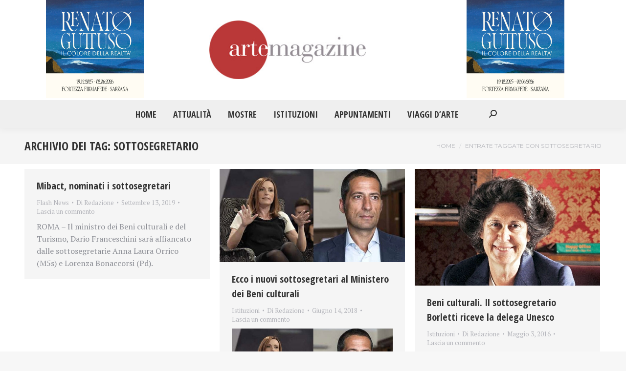

--- FILE ---
content_type: text/html; charset=UTF-8
request_url: https://artemagazine.it/tag/sottosegretario/
body_size: 12390
content:
<!DOCTYPE html>
<!--[if !(IE 6) | !(IE 7) | !(IE 8)  ]><!-->
<html dir="ltr" lang="it-IT" prefix="og: https://ogp.me/ns#" class="no-js">
<!--<![endif]-->
<head>
	<meta charset="UTF-8" />
		<meta name="viewport" content="width=device-width, initial-scale=1, maximum-scale=1, user-scalable=0">
			<link rel="profile" href="https://gmpg.org/xfn/11" />
	<title>sottosegretario - Arte Magazine</title>
	<style>img:is([sizes="auto" i], [sizes^="auto," i]) { contain-intrinsic-size: 3000px 1500px }</style>
	
		<!-- All in One SEO 4.9.1.1 - aioseo.com -->
	<meta name="robots" content="max-image-preview:large" />
	<link rel="canonical" href="https://artemagazine.it/tag/sottosegretario/" />
	<meta name="generator" content="All in One SEO (AIOSEO) 4.9.1.1" />
		<script type="application/ld+json" class="aioseo-schema">
			{"@context":"https:\/\/schema.org","@graph":[{"@type":"BreadcrumbList","@id":"https:\/\/artemagazine.it\/tag\/sottosegretario\/#breadcrumblist","itemListElement":[{"@type":"ListItem","@id":"https:\/\/artemagazine.it#listItem","position":1,"name":"Home","item":"https:\/\/artemagazine.it","nextItem":{"@type":"ListItem","@id":"https:\/\/artemagazine.it\/tag\/sottosegretario\/#listItem","name":"sottosegretario"}},{"@type":"ListItem","@id":"https:\/\/artemagazine.it\/tag\/sottosegretario\/#listItem","position":2,"name":"sottosegretario","previousItem":{"@type":"ListItem","@id":"https:\/\/artemagazine.it#listItem","name":"Home"}}]},{"@type":"CollectionPage","@id":"https:\/\/artemagazine.it\/tag\/sottosegretario\/#collectionpage","url":"https:\/\/artemagazine.it\/tag\/sottosegretario\/","name":"sottosegretario - Arte Magazine","inLanguage":"it-IT","isPartOf":{"@id":"https:\/\/artemagazine.it\/#website"},"breadcrumb":{"@id":"https:\/\/artemagazine.it\/tag\/sottosegretario\/#breadcrumblist"}},{"@type":"Organization","@id":"https:\/\/artemagazine.it\/#organization","name":"Arte Magazine","description":"Il quotidiano di Arte e Cultura","url":"https:\/\/artemagazine.it\/","sameAs":["https:\/\/www.facebook.com\/artemagazine43","https:\/\/twitter.com\/ArteMagazine"]},{"@type":"WebSite","@id":"https:\/\/artemagazine.it\/#website","url":"https:\/\/artemagazine.it\/","name":"Arte Magazine","description":"Il quotidiano di Arte e Cultura","inLanguage":"it-IT","publisher":{"@id":"https:\/\/artemagazine.it\/#organization"}}]}
		</script>
		<!-- All in One SEO -->

<link rel='dns-prefetch' href='//www.googletagmanager.com' />
<link rel='dns-prefetch' href='//fonts.googleapis.com' />
<link rel="alternate" type="application/rss+xml" title="Arte Magazine &raquo; Feed" href="https://artemagazine.it/feed/" />
<link rel="alternate" type="application/rss+xml" title="Arte Magazine &raquo; Feed dei commenti" href="https://artemagazine.it/comments/feed/" />
<link rel="alternate" type="application/rss+xml" title="Arte Magazine &raquo; sottosegretario Feed del tag" href="https://artemagazine.it/tag/sottosegretario/feed/" />
<script>
window._wpemojiSettings = {"baseUrl":"https:\/\/s.w.org\/images\/core\/emoji\/15.0.3\/72x72\/","ext":".png","svgUrl":"https:\/\/s.w.org\/images\/core\/emoji\/15.0.3\/svg\/","svgExt":".svg","source":{"concatemoji":"https:\/\/artemagazine.it\/wp-includes\/js\/wp-emoji-release.min.js?ver=6.7.2"}};
/*! This file is auto-generated */
!function(i,n){var o,s,e;function c(e){try{var t={supportTests:e,timestamp:(new Date).valueOf()};sessionStorage.setItem(o,JSON.stringify(t))}catch(e){}}function p(e,t,n){e.clearRect(0,0,e.canvas.width,e.canvas.height),e.fillText(t,0,0);var t=new Uint32Array(e.getImageData(0,0,e.canvas.width,e.canvas.height).data),r=(e.clearRect(0,0,e.canvas.width,e.canvas.height),e.fillText(n,0,0),new Uint32Array(e.getImageData(0,0,e.canvas.width,e.canvas.height).data));return t.every(function(e,t){return e===r[t]})}function u(e,t,n){switch(t){case"flag":return n(e,"\ud83c\udff3\ufe0f\u200d\u26a7\ufe0f","\ud83c\udff3\ufe0f\u200b\u26a7\ufe0f")?!1:!n(e,"\ud83c\uddfa\ud83c\uddf3","\ud83c\uddfa\u200b\ud83c\uddf3")&&!n(e,"\ud83c\udff4\udb40\udc67\udb40\udc62\udb40\udc65\udb40\udc6e\udb40\udc67\udb40\udc7f","\ud83c\udff4\u200b\udb40\udc67\u200b\udb40\udc62\u200b\udb40\udc65\u200b\udb40\udc6e\u200b\udb40\udc67\u200b\udb40\udc7f");case"emoji":return!n(e,"\ud83d\udc26\u200d\u2b1b","\ud83d\udc26\u200b\u2b1b")}return!1}function f(e,t,n){var r="undefined"!=typeof WorkerGlobalScope&&self instanceof WorkerGlobalScope?new OffscreenCanvas(300,150):i.createElement("canvas"),a=r.getContext("2d",{willReadFrequently:!0}),o=(a.textBaseline="top",a.font="600 32px Arial",{});return e.forEach(function(e){o[e]=t(a,e,n)}),o}function t(e){var t=i.createElement("script");t.src=e,t.defer=!0,i.head.appendChild(t)}"undefined"!=typeof Promise&&(o="wpEmojiSettingsSupports",s=["flag","emoji"],n.supports={everything:!0,everythingExceptFlag:!0},e=new Promise(function(e){i.addEventListener("DOMContentLoaded",e,{once:!0})}),new Promise(function(t){var n=function(){try{var e=JSON.parse(sessionStorage.getItem(o));if("object"==typeof e&&"number"==typeof e.timestamp&&(new Date).valueOf()<e.timestamp+604800&&"object"==typeof e.supportTests)return e.supportTests}catch(e){}return null}();if(!n){if("undefined"!=typeof Worker&&"undefined"!=typeof OffscreenCanvas&&"undefined"!=typeof URL&&URL.createObjectURL&&"undefined"!=typeof Blob)try{var e="postMessage("+f.toString()+"("+[JSON.stringify(s),u.toString(),p.toString()].join(",")+"));",r=new Blob([e],{type:"text/javascript"}),a=new Worker(URL.createObjectURL(r),{name:"wpTestEmojiSupports"});return void(a.onmessage=function(e){c(n=e.data),a.terminate(),t(n)})}catch(e){}c(n=f(s,u,p))}t(n)}).then(function(e){for(var t in e)n.supports[t]=e[t],n.supports.everything=n.supports.everything&&n.supports[t],"flag"!==t&&(n.supports.everythingExceptFlag=n.supports.everythingExceptFlag&&n.supports[t]);n.supports.everythingExceptFlag=n.supports.everythingExceptFlag&&!n.supports.flag,n.DOMReady=!1,n.readyCallback=function(){n.DOMReady=!0}}).then(function(){return e}).then(function(){var e;n.supports.everything||(n.readyCallback(),(e=n.source||{}).concatemoji?t(e.concatemoji):e.wpemoji&&e.twemoji&&(t(e.twemoji),t(e.wpemoji)))}))}((window,document),window._wpemojiSettings);
</script>
<style id='wp-emoji-styles-inline-css'>

	img.wp-smiley, img.emoji {
		display: inline !important;
		border: none !important;
		box-shadow: none !important;
		height: 1em !important;
		width: 1em !important;
		margin: 0 0.07em !important;
		vertical-align: -0.1em !important;
		background: none !important;
		padding: 0 !important;
	}
</style>
<link rel='stylesheet' id='wp-block-library-css' href='https://artemagazine.it/wp-includes/css/dist/block-library/style.min.css?ver=6.7.2' media='all' />
<style id='wp-block-library-theme-inline-css'>
.wp-block-audio :where(figcaption){color:#555;font-size:13px;text-align:center}.is-dark-theme .wp-block-audio :where(figcaption){color:#ffffffa6}.wp-block-audio{margin:0 0 1em}.wp-block-code{border:1px solid #ccc;border-radius:4px;font-family:Menlo,Consolas,monaco,monospace;padding:.8em 1em}.wp-block-embed :where(figcaption){color:#555;font-size:13px;text-align:center}.is-dark-theme .wp-block-embed :where(figcaption){color:#ffffffa6}.wp-block-embed{margin:0 0 1em}.blocks-gallery-caption{color:#555;font-size:13px;text-align:center}.is-dark-theme .blocks-gallery-caption{color:#ffffffa6}:root :where(.wp-block-image figcaption){color:#555;font-size:13px;text-align:center}.is-dark-theme :root :where(.wp-block-image figcaption){color:#ffffffa6}.wp-block-image{margin:0 0 1em}.wp-block-pullquote{border-bottom:4px solid;border-top:4px solid;color:currentColor;margin-bottom:1.75em}.wp-block-pullquote cite,.wp-block-pullquote footer,.wp-block-pullquote__citation{color:currentColor;font-size:.8125em;font-style:normal;text-transform:uppercase}.wp-block-quote{border-left:.25em solid;margin:0 0 1.75em;padding-left:1em}.wp-block-quote cite,.wp-block-quote footer{color:currentColor;font-size:.8125em;font-style:normal;position:relative}.wp-block-quote:where(.has-text-align-right){border-left:none;border-right:.25em solid;padding-left:0;padding-right:1em}.wp-block-quote:where(.has-text-align-center){border:none;padding-left:0}.wp-block-quote.is-large,.wp-block-quote.is-style-large,.wp-block-quote:where(.is-style-plain){border:none}.wp-block-search .wp-block-search__label{font-weight:700}.wp-block-search__button{border:1px solid #ccc;padding:.375em .625em}:where(.wp-block-group.has-background){padding:1.25em 2.375em}.wp-block-separator.has-css-opacity{opacity:.4}.wp-block-separator{border:none;border-bottom:2px solid;margin-left:auto;margin-right:auto}.wp-block-separator.has-alpha-channel-opacity{opacity:1}.wp-block-separator:not(.is-style-wide):not(.is-style-dots){width:100px}.wp-block-separator.has-background:not(.is-style-dots){border-bottom:none;height:1px}.wp-block-separator.has-background:not(.is-style-wide):not(.is-style-dots){height:2px}.wp-block-table{margin:0 0 1em}.wp-block-table td,.wp-block-table th{word-break:normal}.wp-block-table :where(figcaption){color:#555;font-size:13px;text-align:center}.is-dark-theme .wp-block-table :where(figcaption){color:#ffffffa6}.wp-block-video :where(figcaption){color:#555;font-size:13px;text-align:center}.is-dark-theme .wp-block-video :where(figcaption){color:#ffffffa6}.wp-block-video{margin:0 0 1em}:root :where(.wp-block-template-part.has-background){margin-bottom:0;margin-top:0;padding:1.25em 2.375em}
</style>
<link rel='stylesheet' id='aioseo/css/src/vue/standalone/blocks/table-of-contents/global.scss-css' href='https://artemagazine.it/wp-content/plugins/all-in-one-seo-pack/dist/Lite/assets/css/table-of-contents/global.e90f6d47.css?ver=4.9.1.1' media='all' />
<style id='classic-theme-styles-inline-css'>
/*! This file is auto-generated */
.wp-block-button__link{color:#fff;background-color:#32373c;border-radius:9999px;box-shadow:none;text-decoration:none;padding:calc(.667em + 2px) calc(1.333em + 2px);font-size:1.125em}.wp-block-file__button{background:#32373c;color:#fff;text-decoration:none}
</style>
<style id='global-styles-inline-css'>
:root{--wp--preset--aspect-ratio--square: 1;--wp--preset--aspect-ratio--4-3: 4/3;--wp--preset--aspect-ratio--3-4: 3/4;--wp--preset--aspect-ratio--3-2: 3/2;--wp--preset--aspect-ratio--2-3: 2/3;--wp--preset--aspect-ratio--16-9: 16/9;--wp--preset--aspect-ratio--9-16: 9/16;--wp--preset--color--black: #000000;--wp--preset--color--cyan-bluish-gray: #abb8c3;--wp--preset--color--white: #FFF;--wp--preset--color--pale-pink: #f78da7;--wp--preset--color--vivid-red: #cf2e2e;--wp--preset--color--luminous-vivid-orange: #ff6900;--wp--preset--color--luminous-vivid-amber: #fcb900;--wp--preset--color--light-green-cyan: #7bdcb5;--wp--preset--color--vivid-green-cyan: #00d084;--wp--preset--color--pale-cyan-blue: #8ed1fc;--wp--preset--color--vivid-cyan-blue: #0693e3;--wp--preset--color--vivid-purple: #9b51e0;--wp--preset--color--accent: #ba3838;--wp--preset--color--dark-gray: #111;--wp--preset--color--light-gray: #767676;--wp--preset--gradient--vivid-cyan-blue-to-vivid-purple: linear-gradient(135deg,rgba(6,147,227,1) 0%,rgb(155,81,224) 100%);--wp--preset--gradient--light-green-cyan-to-vivid-green-cyan: linear-gradient(135deg,rgb(122,220,180) 0%,rgb(0,208,130) 100%);--wp--preset--gradient--luminous-vivid-amber-to-luminous-vivid-orange: linear-gradient(135deg,rgba(252,185,0,1) 0%,rgba(255,105,0,1) 100%);--wp--preset--gradient--luminous-vivid-orange-to-vivid-red: linear-gradient(135deg,rgba(255,105,0,1) 0%,rgb(207,46,46) 100%);--wp--preset--gradient--very-light-gray-to-cyan-bluish-gray: linear-gradient(135deg,rgb(238,238,238) 0%,rgb(169,184,195) 100%);--wp--preset--gradient--cool-to-warm-spectrum: linear-gradient(135deg,rgb(74,234,220) 0%,rgb(151,120,209) 20%,rgb(207,42,186) 40%,rgb(238,44,130) 60%,rgb(251,105,98) 80%,rgb(254,248,76) 100%);--wp--preset--gradient--blush-light-purple: linear-gradient(135deg,rgb(255,206,236) 0%,rgb(152,150,240) 100%);--wp--preset--gradient--blush-bordeaux: linear-gradient(135deg,rgb(254,205,165) 0%,rgb(254,45,45) 50%,rgb(107,0,62) 100%);--wp--preset--gradient--luminous-dusk: linear-gradient(135deg,rgb(255,203,112) 0%,rgb(199,81,192) 50%,rgb(65,88,208) 100%);--wp--preset--gradient--pale-ocean: linear-gradient(135deg,rgb(255,245,203) 0%,rgb(182,227,212) 50%,rgb(51,167,181) 100%);--wp--preset--gradient--electric-grass: linear-gradient(135deg,rgb(202,248,128) 0%,rgb(113,206,126) 100%);--wp--preset--gradient--midnight: linear-gradient(135deg,rgb(2,3,129) 0%,rgb(40,116,252) 100%);--wp--preset--font-size--small: 13px;--wp--preset--font-size--medium: 20px;--wp--preset--font-size--large: 36px;--wp--preset--font-size--x-large: 42px;--wp--preset--spacing--20: 0.44rem;--wp--preset--spacing--30: 0.67rem;--wp--preset--spacing--40: 1rem;--wp--preset--spacing--50: 1.5rem;--wp--preset--spacing--60: 2.25rem;--wp--preset--spacing--70: 3.38rem;--wp--preset--spacing--80: 5.06rem;--wp--preset--shadow--natural: 6px 6px 9px rgba(0, 0, 0, 0.2);--wp--preset--shadow--deep: 12px 12px 50px rgba(0, 0, 0, 0.4);--wp--preset--shadow--sharp: 6px 6px 0px rgba(0, 0, 0, 0.2);--wp--preset--shadow--outlined: 6px 6px 0px -3px rgba(255, 255, 255, 1), 6px 6px rgba(0, 0, 0, 1);--wp--preset--shadow--crisp: 6px 6px 0px rgba(0, 0, 0, 1);}:where(.is-layout-flex){gap: 0.5em;}:where(.is-layout-grid){gap: 0.5em;}body .is-layout-flex{display: flex;}.is-layout-flex{flex-wrap: wrap;align-items: center;}.is-layout-flex > :is(*, div){margin: 0;}body .is-layout-grid{display: grid;}.is-layout-grid > :is(*, div){margin: 0;}:where(.wp-block-columns.is-layout-flex){gap: 2em;}:where(.wp-block-columns.is-layout-grid){gap: 2em;}:where(.wp-block-post-template.is-layout-flex){gap: 1.25em;}:where(.wp-block-post-template.is-layout-grid){gap: 1.25em;}.has-black-color{color: var(--wp--preset--color--black) !important;}.has-cyan-bluish-gray-color{color: var(--wp--preset--color--cyan-bluish-gray) !important;}.has-white-color{color: var(--wp--preset--color--white) !important;}.has-pale-pink-color{color: var(--wp--preset--color--pale-pink) !important;}.has-vivid-red-color{color: var(--wp--preset--color--vivid-red) !important;}.has-luminous-vivid-orange-color{color: var(--wp--preset--color--luminous-vivid-orange) !important;}.has-luminous-vivid-amber-color{color: var(--wp--preset--color--luminous-vivid-amber) !important;}.has-light-green-cyan-color{color: var(--wp--preset--color--light-green-cyan) !important;}.has-vivid-green-cyan-color{color: var(--wp--preset--color--vivid-green-cyan) !important;}.has-pale-cyan-blue-color{color: var(--wp--preset--color--pale-cyan-blue) !important;}.has-vivid-cyan-blue-color{color: var(--wp--preset--color--vivid-cyan-blue) !important;}.has-vivid-purple-color{color: var(--wp--preset--color--vivid-purple) !important;}.has-black-background-color{background-color: var(--wp--preset--color--black) !important;}.has-cyan-bluish-gray-background-color{background-color: var(--wp--preset--color--cyan-bluish-gray) !important;}.has-white-background-color{background-color: var(--wp--preset--color--white) !important;}.has-pale-pink-background-color{background-color: var(--wp--preset--color--pale-pink) !important;}.has-vivid-red-background-color{background-color: var(--wp--preset--color--vivid-red) !important;}.has-luminous-vivid-orange-background-color{background-color: var(--wp--preset--color--luminous-vivid-orange) !important;}.has-luminous-vivid-amber-background-color{background-color: var(--wp--preset--color--luminous-vivid-amber) !important;}.has-light-green-cyan-background-color{background-color: var(--wp--preset--color--light-green-cyan) !important;}.has-vivid-green-cyan-background-color{background-color: var(--wp--preset--color--vivid-green-cyan) !important;}.has-pale-cyan-blue-background-color{background-color: var(--wp--preset--color--pale-cyan-blue) !important;}.has-vivid-cyan-blue-background-color{background-color: var(--wp--preset--color--vivid-cyan-blue) !important;}.has-vivid-purple-background-color{background-color: var(--wp--preset--color--vivid-purple) !important;}.has-black-border-color{border-color: var(--wp--preset--color--black) !important;}.has-cyan-bluish-gray-border-color{border-color: var(--wp--preset--color--cyan-bluish-gray) !important;}.has-white-border-color{border-color: var(--wp--preset--color--white) !important;}.has-pale-pink-border-color{border-color: var(--wp--preset--color--pale-pink) !important;}.has-vivid-red-border-color{border-color: var(--wp--preset--color--vivid-red) !important;}.has-luminous-vivid-orange-border-color{border-color: var(--wp--preset--color--luminous-vivid-orange) !important;}.has-luminous-vivid-amber-border-color{border-color: var(--wp--preset--color--luminous-vivid-amber) !important;}.has-light-green-cyan-border-color{border-color: var(--wp--preset--color--light-green-cyan) !important;}.has-vivid-green-cyan-border-color{border-color: var(--wp--preset--color--vivid-green-cyan) !important;}.has-pale-cyan-blue-border-color{border-color: var(--wp--preset--color--pale-cyan-blue) !important;}.has-vivid-cyan-blue-border-color{border-color: var(--wp--preset--color--vivid-cyan-blue) !important;}.has-vivid-purple-border-color{border-color: var(--wp--preset--color--vivid-purple) !important;}.has-vivid-cyan-blue-to-vivid-purple-gradient-background{background: var(--wp--preset--gradient--vivid-cyan-blue-to-vivid-purple) !important;}.has-light-green-cyan-to-vivid-green-cyan-gradient-background{background: var(--wp--preset--gradient--light-green-cyan-to-vivid-green-cyan) !important;}.has-luminous-vivid-amber-to-luminous-vivid-orange-gradient-background{background: var(--wp--preset--gradient--luminous-vivid-amber-to-luminous-vivid-orange) !important;}.has-luminous-vivid-orange-to-vivid-red-gradient-background{background: var(--wp--preset--gradient--luminous-vivid-orange-to-vivid-red) !important;}.has-very-light-gray-to-cyan-bluish-gray-gradient-background{background: var(--wp--preset--gradient--very-light-gray-to-cyan-bluish-gray) !important;}.has-cool-to-warm-spectrum-gradient-background{background: var(--wp--preset--gradient--cool-to-warm-spectrum) !important;}.has-blush-light-purple-gradient-background{background: var(--wp--preset--gradient--blush-light-purple) !important;}.has-blush-bordeaux-gradient-background{background: var(--wp--preset--gradient--blush-bordeaux) !important;}.has-luminous-dusk-gradient-background{background: var(--wp--preset--gradient--luminous-dusk) !important;}.has-pale-ocean-gradient-background{background: var(--wp--preset--gradient--pale-ocean) !important;}.has-electric-grass-gradient-background{background: var(--wp--preset--gradient--electric-grass) !important;}.has-midnight-gradient-background{background: var(--wp--preset--gradient--midnight) !important;}.has-small-font-size{font-size: var(--wp--preset--font-size--small) !important;}.has-medium-font-size{font-size: var(--wp--preset--font-size--medium) !important;}.has-large-font-size{font-size: var(--wp--preset--font-size--large) !important;}.has-x-large-font-size{font-size: var(--wp--preset--font-size--x-large) !important;}
:where(.wp-block-post-template.is-layout-flex){gap: 1.25em;}:where(.wp-block-post-template.is-layout-grid){gap: 1.25em;}
:where(.wp-block-columns.is-layout-flex){gap: 2em;}:where(.wp-block-columns.is-layout-grid){gap: 2em;}
:root :where(.wp-block-pullquote){font-size: 1.5em;line-height: 1.6;}
</style>
<link rel='stylesheet' id='the7-font-css' href='https://artemagazine.it/wp-content/themes/dt-the7/fonts/icomoon-the7-font/icomoon-the7-font.min.css?ver=12.4.0' media='all' />
<link rel='stylesheet' id='the7-awesome-fonts-css' href='https://artemagazine.it/wp-content/themes/dt-the7/fonts/FontAwesome/css/all.min.css?ver=12.4.0' media='all' />
<link rel='stylesheet' id='the7-awesome-fonts-back-css' href='https://artemagazine.it/wp-content/themes/dt-the7/fonts/FontAwesome/back-compat.min.css?ver=12.4.0' media='all' />
<link rel='stylesheet' id='the7-fontello-css' href='https://artemagazine.it/wp-content/themes/dt-the7/fonts/fontello/css/fontello.min.css?ver=12.4.0' media='all' />
<link rel='stylesheet' id='dt-web-fonts-css' href='https://fonts.googleapis.com/css?family=Montserrat:400,600,700%7CRoboto:400,600,700%7CRoboto+Condensed:400,600,700%7COpen+Sans+Condensed:400,600,700%7CPT+Serif:400,600,700' media='all' />
<link rel='stylesheet' id='dt-main-css' href='https://artemagazine.it/wp-content/themes/dt-the7/css/main.min.css?ver=12.4.0' media='all' />
<style id='dt-main-inline-css'>
body #load {
  display: block;
  height: 100%;
  overflow: hidden;
  position: fixed;
  width: 100%;
  z-index: 9901;
  opacity: 1;
  visibility: visible;
  transition: all .35s ease-out;
}
.load-wrap {
  width: 100%;
  height: 100%;
  background-position: center center;
  background-repeat: no-repeat;
  text-align: center;
  display: -ms-flexbox;
  display: -ms-flex;
  display: flex;
  -ms-align-items: center;
  -ms-flex-align: center;
  align-items: center;
  -ms-flex-flow: column wrap;
  flex-flow: column wrap;
  -ms-flex-pack: center;
  -ms-justify-content: center;
  justify-content: center;
}
.load-wrap > svg {
  position: absolute;
  top: 50%;
  left: 50%;
  transform: translate(-50%,-50%);
}
#load {
  background: var(--the7-elementor-beautiful-loading-bg,#ffffff);
  --the7-beautiful-spinner-color2: var(--the7-beautiful-spinner-color,rgba(97,98,103,0.4));
}

</style>
<link rel='stylesheet' id='the7-custom-scrollbar-css' href='https://artemagazine.it/wp-content/themes/dt-the7/lib/custom-scrollbar/custom-scrollbar.min.css?ver=12.4.0' media='all' />
<link rel='stylesheet' id='the7-css-vars-css' href='https://artemagazine.it/wp-content/uploads/the7-css/css-vars.css?ver=b2a93e29c4d1' media='all' />
<link rel='stylesheet' id='dt-custom-css' href='https://artemagazine.it/wp-content/uploads/the7-css/custom.css?ver=b2a93e29c4d1' media='all' />
<link rel='stylesheet' id='dt-media-css' href='https://artemagazine.it/wp-content/uploads/the7-css/media.css?ver=b2a93e29c4d1' media='all' />
<link rel='stylesheet' id='the7-mega-menu-css' href='https://artemagazine.it/wp-content/uploads/the7-css/mega-menu.css?ver=b2a93e29c4d1' media='all' />
<link rel='stylesheet' id='style-css' href='https://artemagazine.it/wp-content/themes/dt-the7-child/style.css?ver=12.4.0' media='all' />
<link rel='stylesheet' id='the7-elementor-global-css' href='https://artemagazine.it/wp-content/themes/dt-the7/css/compatibility/elementor/elementor-global.min.css?ver=12.4.0' media='all' />
<link rel='stylesheet' id='srpw-style-css' href='https://artemagazine.it/wp-content/plugins/smart-recent-posts-widget/assets/css/srpw-frontend.css?ver=6.7.2' media='all' />
<script src="https://artemagazine.it/wp-includes/js/jquery/jquery.min.js?ver=3.7.1" id="jquery-core-js"></script>
<script src="https://artemagazine.it/wp-includes/js/jquery/jquery-migrate.min.js?ver=3.4.1" id="jquery-migrate-js"></script>
<script id="dt-above-fold-js-extra">
var dtLocal = {"themeUrl":"https:\/\/artemagazine.it\/wp-content\/themes\/dt-the7","passText":"Per visualizzare questo post protetto, inserisci la password qui sotto:","moreButtonText":{"loading":"Caricamento...","loadMore":"Carica ancora"},"postID":"9930","ajaxurl":"https:\/\/artemagazine.it\/wp-admin\/admin-ajax.php","REST":{"baseUrl":"https:\/\/artemagazine.it\/wp-json\/the7\/v1","endpoints":{"sendMail":"\/send-mail"}},"contactMessages":{"required":"One or more fields have an error. Please check and try again.","terms":"Accetta la privacy policy.","fillTheCaptchaError":"Riempi il captcha."},"captchaSiteKey":"","ajaxNonce":"bf9c69dbbe","pageData":{"type":"archive","template":"archive","layout":"masonry"},"themeSettings":{"smoothScroll":"off","lazyLoading":false,"desktopHeader":{"height":180},"ToggleCaptionEnabled":"disabled","ToggleCaption":"Navigazione","floatingHeader":{"showAfter":150,"showMenu":true,"height":70,"logo":{"showLogo":true,"html":"<img class=\" preload-me\" src=\"https:\/\/artemagazine.it\/wp-content\/uploads\/2021\/08\/logoBig.jpg\" srcset=\"https:\/\/artemagazine.it\/wp-content\/uploads\/2021\/08\/logoBig.jpg 347w, https:\/\/artemagazine.it\/wp-content\/uploads\/2021\/08\/logoBig.jpg 347w\" width=\"347\" height=\"130\"   sizes=\"347px\" alt=\"Arte Magazine\" \/>","url":"https:\/\/artemagazine.it\/"}},"topLine":{"floatingTopLine":{"logo":{"showLogo":false,"html":""}}},"mobileHeader":{"firstSwitchPoint":1150,"secondSwitchPoint":778,"firstSwitchPointHeight":70,"secondSwitchPointHeight":70,"mobileToggleCaptionEnabled":"disabled","mobileToggleCaption":"Menu"},"stickyMobileHeaderFirstSwitch":{"logo":{"html":"<img class=\" preload-me\" src=\"https:\/\/artemagazine.it\/wp-content\/uploads\/2021\/08\/logoBig.jpg\" srcset=\"https:\/\/artemagazine.it\/wp-content\/uploads\/2021\/08\/logoBig.jpg 347w, https:\/\/artemagazine.it\/wp-content\/uploads\/2021\/08\/logoBig.jpg 347w\" width=\"347\" height=\"130\"   sizes=\"347px\" alt=\"Arte Magazine\" \/>"}},"stickyMobileHeaderSecondSwitch":{"logo":{"html":"<img class=\" preload-me\" src=\"https:\/\/artemagazine.it\/wp-content\/uploads\/2021\/08\/logoBig.jpg\" srcset=\"https:\/\/artemagazine.it\/wp-content\/uploads\/2021\/08\/logoBig.jpg 347w, https:\/\/artemagazine.it\/wp-content\/uploads\/2021\/08\/logoBig.jpg 347w\" width=\"347\" height=\"130\"   sizes=\"347px\" alt=\"Arte Magazine\" \/>"}},"sidebar":{"switchPoint":992},"boxedWidth":"1340px"},"elementor":{"settings":{"container_width":1140}}};
var dtShare = {"shareButtonText":{"facebook":"Condividi su Facebook","twitter":"Share on X","pinterest":"Pin it","linkedin":"Condividi su Linkedin","whatsapp":"Condividi su Whatsapp"},"overlayOpacity":"85"};
</script>
<script src="https://artemagazine.it/wp-content/themes/dt-the7/js/above-the-fold.min.js?ver=12.4.0" id="dt-above-fold-js"></script>

<!-- Snippet del tag Google (gtag.js) aggiunto da Site Kit -->
<!-- Snippet Google Analytics aggiunto da Site Kit -->
<script src="https://www.googletagmanager.com/gtag/js?id=GT-M6J8CT4" id="google_gtagjs-js" async></script>
<script id="google_gtagjs-js-after">
window.dataLayer = window.dataLayer || [];function gtag(){dataLayer.push(arguments);}
gtag("set","linker",{"domains":["artemagazine.it"]});
gtag("js", new Date());
gtag("set", "developer_id.dZTNiMT", true);
gtag("config", "GT-M6J8CT4");
</script>
<link rel="https://api.w.org/" href="https://artemagazine.it/wp-json/" /><link rel="alternate" title="JSON" type="application/json" href="https://artemagazine.it/wp-json/wp/v2/tags/1928" /><link rel="EditURI" type="application/rsd+xml" title="RSD" href="https://artemagazine.it/xmlrpc.php?rsd" />
<meta name="generator" content="WordPress 6.7.2" />
<meta name="generator" content="Site Kit by Google 1.167.0" /><meta name="generator" content="Elementor 3.33.4; settings: css_print_method-internal, google_font-enabled, font_display-auto">
			<style>
				.e-con.e-parent:nth-of-type(n+4):not(.e-lazyloaded):not(.e-no-lazyload),
				.e-con.e-parent:nth-of-type(n+4):not(.e-lazyloaded):not(.e-no-lazyload) * {
					background-image: none !important;
				}
				@media screen and (max-height: 1024px) {
					.e-con.e-parent:nth-of-type(n+3):not(.e-lazyloaded):not(.e-no-lazyload),
					.e-con.e-parent:nth-of-type(n+3):not(.e-lazyloaded):not(.e-no-lazyload) * {
						background-image: none !important;
					}
				}
				@media screen and (max-height: 640px) {
					.e-con.e-parent:nth-of-type(n+2):not(.e-lazyloaded):not(.e-no-lazyload),
					.e-con.e-parent:nth-of-type(n+2):not(.e-lazyloaded):not(.e-no-lazyload) * {
						background-image: none !important;
					}
				}
			</style>
			<script type="text/javascript" id="the7-loader-script">
document.addEventListener("DOMContentLoaded", function(event) {
	var load = document.getElementById("load");
	if(!load.classList.contains('loader-removed')){
		var removeLoading = setTimeout(function() {
			load.className += " loader-removed";
		}, 300);
	}
});
</script>
		<link rel="icon" href="https://artemagazine.it/wp-content/uploads/2021/09/index.ico" type="image/x-icon" sizes="16x16"/><link rel="icon" href="https://artemagazine.it/wp-content/uploads/2021/09/index.ico" type="image/x-icon" sizes="32x32"/><link rel="apple-touch-icon" href="https://artemagazine.it/wp-content/uploads/2021/09/index.ico"><link rel="apple-touch-icon" sizes="76x76" href="https://artemagazine.it/wp-content/uploads/2021/09/index.ico"><link rel="apple-touch-icon" sizes="120x120" href="https://artemagazine.it/wp-content/uploads/2021/09/index.ico"><link rel="apple-touch-icon" sizes="152x152" href="https://artemagazine.it/wp-content/uploads/2021/09/index.ico"><style id='the7-custom-inline-css' type='text/css'>
.branding a img, .branding img {
	max-width: 320px;
	height: auto;
}
.classic-header.bg-behind-menu .navigation::before {
	background-color: #efefef;
}
.preload-me {
	max-width: 200px;
	height: auto;
}
#phantom .logo-box, #phantom .phantom-top-line-logo, .phantom-sticky .sticky-on.masthead:not(.side-header) .branding > a, .phantom-sticky .sticky-on.masthead:not(.side-header) .branding > img {
	padding: 10px 40px 10px 0px;
}
#main {
	padding: 10px 0 0px 0;
}
#comments {
	display: none;
}
#footer .wf-container-footer {
	padding-top: 0;
	padding-bottom: 20px;
}
.wf-container-bottom, #bottom-bar.full-width-line {
	border-top: none;
}
.footer .widget {
	margin-bottom: 0;
}
.sidebar-recenti a {
	font-size: 20px;
	font-weight: bold;
	color: #BA3838;
}
.widget-title, body .elementor-widget .woocommerce h5 {
	font-size: 24px;
}
.bottom-text-block {
	text-align: center;
	width: 100% !important;
}
.page-title .wf-wrap {
	min-height: 10px;
	padding-top: 20px;
	padding-bottom: 20px;
}
.wf-container-footer {
	display: none;
}
.classic-header .branding .mini-widgets:last-child {
	padding: 0px 6rem;
}
.classic-header .branding .mini-widgets {
	padding: 0 4rem;
}
.srpw-block a {
	text-decoration: none;
	color: var(--the7-title-color) !important;
	font: normal 700 20px / 30px "Open Sans Condensed", Helvetica, Arial, Verdana, sans-serif;
}
.elementor-heading-title.elementor-size-default {
	padding-left: 10px;
}
.thumb-caption {
	text-align: center;
	font-weight: bold;
}
.thumb-caption {
	line-height: 1.3em;
}
.elementor-widget.elementor-widget-the7_elements_carousel .content-rollover-layout-list .post-entry-wrapper, .elementor-widget.elementor-widget-the7_elements_carousel .post-entry-content {
	padding: 0;
}
.elementor-27371 .elementor-element.elementor-element-54058eb article .post-entry-content {
	padding: 6% 0% 1% 2%;
}
.elementor-27371 .elementor-element.elementor-element-8f414c9 article .post-entry-content {
	padding: 6% 0% 1% 2%;
}
.elementor-widget.elementor-widget-the7_elements_carousel .content-rollover-layout-list .post-entry-wrapper {
	padding: 0 !important;
}
.pinterest.pinit-marklet {
	display: none !important;
}
.elementor-element-95c33d7 .post-entry-content {
	padding: 0 !important;
}
.single .content> article {
    display: flex;
    flex-direction: column;
}
.author-info.entry-author {
    order: -1;
}
.entry-author {
	background-color: transparent;
	border-bottom: 1px solid #ddd;
	border-radius: 0;
	padding: 2px;
	margin-bottom: 2rem;
}
.post .entry-author img {
	max-width: none;
	box-shadow: 0 0 7px #ddd;
}
.author-description {
	padding: 1rem 0;
}

</style>
</head>
<body id="the7-body" class="archive tag tag-sottosegretario tag-1928 wp-embed-responsive layout-masonry description-under-image dt-responsive-on right-mobile-menu-close-icon ouside-menu-close-icon mobile-hamburger-close-bg-enable mobile-hamburger-close-bg-hover-enable  fade-medium-mobile-menu-close-icon fade-medium-menu-close-icon srcset-enabled btn-flat custom-btn-color custom-btn-hover-color phantom-fade phantom-shadow-decoration phantom-main-logo-on floating-top-bar floating-mobile-menu-icon top-header first-switch-logo-left first-switch-menu-right second-switch-logo-left second-switch-menu-right right-mobile-menu layzr-loading-on popup-message-style the7-ver-12.4.0 dt-fa-compatibility elementor-default elementor-kit-27373">
<!-- The7 12.4.0 -->
<div id="load" class="spinner-loader">
	<div class="load-wrap"><style type="text/css">
    [class*="the7-spinner-animate-"]{
        animation: spinner-animation 1s cubic-bezier(1,1,1,1) infinite;
        x:46.5px;
        y:40px;
        width:7px;
        height:20px;
        fill:var(--the7-beautiful-spinner-color2);
        opacity: 0.2;
    }
    .the7-spinner-animate-2{
        animation-delay: 0.083s;
    }
    .the7-spinner-animate-3{
        animation-delay: 0.166s;
    }
    .the7-spinner-animate-4{
         animation-delay: 0.25s;
    }
    .the7-spinner-animate-5{
         animation-delay: 0.33s;
    }
    .the7-spinner-animate-6{
         animation-delay: 0.416s;
    }
    .the7-spinner-animate-7{
         animation-delay: 0.5s;
    }
    .the7-spinner-animate-8{
         animation-delay: 0.58s;
    }
    .the7-spinner-animate-9{
         animation-delay: 0.666s;
    }
    .the7-spinner-animate-10{
         animation-delay: 0.75s;
    }
    .the7-spinner-animate-11{
        animation-delay: 0.83s;
    }
    .the7-spinner-animate-12{
        animation-delay: 0.916s;
    }
    @keyframes spinner-animation{
        from {
            opacity: 1;
        }
        to{
            opacity: 0;
        }
    }
</style>
<svg width="75px" height="75px" xmlns="http://www.w3.org/2000/svg" viewBox="0 0 100 100" preserveAspectRatio="xMidYMid">
	<rect class="the7-spinner-animate-1" rx="5" ry="5" transform="rotate(0 50 50) translate(0 -30)"></rect>
	<rect class="the7-spinner-animate-2" rx="5" ry="5" transform="rotate(30 50 50) translate(0 -30)"></rect>
	<rect class="the7-spinner-animate-3" rx="5" ry="5" transform="rotate(60 50 50) translate(0 -30)"></rect>
	<rect class="the7-spinner-animate-4" rx="5" ry="5" transform="rotate(90 50 50) translate(0 -30)"></rect>
	<rect class="the7-spinner-animate-5" rx="5" ry="5" transform="rotate(120 50 50) translate(0 -30)"></rect>
	<rect class="the7-spinner-animate-6" rx="5" ry="5" transform="rotate(150 50 50) translate(0 -30)"></rect>
	<rect class="the7-spinner-animate-7" rx="5" ry="5" transform="rotate(180 50 50) translate(0 -30)"></rect>
	<rect class="the7-spinner-animate-8" rx="5" ry="5" transform="rotate(210 50 50) translate(0 -30)"></rect>
	<rect class="the7-spinner-animate-9" rx="5" ry="5" transform="rotate(240 50 50) translate(0 -30)"></rect>
	<rect class="the7-spinner-animate-10" rx="5" ry="5" transform="rotate(270 50 50) translate(0 -30)"></rect>
	<rect class="the7-spinner-animate-11" rx="5" ry="5" transform="rotate(300 50 50) translate(0 -30)"></rect>
	<rect class="the7-spinner-animate-12" rx="5" ry="5" transform="rotate(330 50 50) translate(0 -30)"></rect>
</svg></div>
</div>
<div id="page" >
	<a class="skip-link screen-reader-text" href="#content">Vai ai contenuti</a>

<div class="masthead classic-header center bg-behind-menu logo-center widgets shadow-decoration shadow-mobile-header-decoration small-mobile-menu-icon dt-parent-menu-clickable show-sub-menu-on-hover"  role="banner">

	<div class="top-bar top-bar-empty top-bar-line-hide">
	<div class="top-bar-bg" ></div>
	<div class="mini-widgets left-widgets"></div><div class="mini-widgets right-widgets"></div></div>

	<header class="header-bar">

		<div class="branding">
	<div id="site-title" class="assistive-text">Arte Magazine</div>
	<div id="site-description" class="assistive-text">Il quotidiano di Arte e Cultura</div>
	<a class="same-logo" href="https://artemagazine.it/"><img class=" preload-me" src="https://artemagazine.it/wp-content/uploads/2021/08/logoBig.jpg" srcset="https://artemagazine.it/wp-content/uploads/2021/08/logoBig.jpg 347w, https://artemagazine.it/wp-content/uploads/2021/08/logoBig.jpg 347w" width="347" height="130"   sizes="347px" alt="Arte Magazine" /></a><div class="mini-widgets"><div class="text-area show-on-desktop near-logo-first-switch hide-on-second-switch"><p><img loading="lazy" src="https://artemagazine.it/wp-content/uploads/2025/12/Guttuso_artemagazine-3.jpg" class="vc_single_image-img attachment-full" alt="guttuso" loading="lazy" data-dt-location="https://artemagazine.it/wp-content/uploads/2025/12/Guttuso_artemagazine-3.jpg" width="200" height="300"></p>
</div></div><div class="mini-widgets"><div class="text-area show-on-desktop near-logo-first-switch hide-on-second-switch"><p><img loading="lazy" src="https://artemagazine.it/wp-content/uploads/2025/12/Guttuso_artemagazine-3.jpg" class="vc_single_image-img attachment-full" alt="guttuso" loading="lazy" data-dt-location="https://artemagazine.it/wp-content/uploads/2025/12/Guttuso_artemagazine-3.jpg" width="200" height="300"></p>
</div></div></div>

		<nav class="navigation">

			<ul id="primary-menu" class="main-nav bg-outline-decoration hover-bg-decoration active-bg-decoration"><li class="menu-item menu-item-type-post_type menu-item-object-page menu-item-home menu-item-27405 first depth-0"><a href='https://artemagazine.it/' data-level='1'><span class="menu-item-text"><span class="menu-text">Home</span></span></a></li> <li class="menu-item menu-item-type-taxonomy menu-item-object-category menu-item-has-children menu-item-26883 has-children depth-0"><a href='https://artemagazine.it/category/attualita/' data-level='1'><span class="menu-item-text"><span class="menu-text">Attualità</span></span></a><ul class="sub-nav level-arrows-on"><li class="menu-item menu-item-type-taxonomy menu-item-object-category menu-item-26901 first depth-1"><a href='https://artemagazine.it/category/pre-dizioni/' data-level='2'><span class="menu-item-text"><span class="menu-text">Anticipazioni &#038; Speciali</span></span></a></li> </ul></li> <li class="menu-item menu-item-type-taxonomy menu-item-object-category menu-item-26884 depth-0"><a href='https://artemagazine.it/category/mostre/' data-level='1'><span class="menu-item-text"><span class="menu-text">Mostre</span></span></a></li> <li class="menu-item menu-item-type-taxonomy menu-item-object-category menu-item-26898 depth-0"><a href='https://artemagazine.it/category/istituzioni/' data-level='1'><span class="menu-item-text"><span class="menu-text">Istituzioni</span></span></a></li> <li class="menu-item menu-item-type-taxonomy menu-item-object-category menu-item-47885 depth-0"><a href='https://artemagazine.it/category/appuntamenti/' data-level='1'><span class="menu-item-text"><span class="menu-text">Appuntamenti</span></span></a></li> <li class="menu-item menu-item-type-taxonomy menu-item-object-category menu-item-69159 last depth-0"><a href='https://artemagazine.it/category/dal-territorio/' data-level='1'><span class="menu-item-text"><span class="menu-text">Viaggi d&#8217;arte</span></span></a></li> </ul>
			<div class="mini-widgets"><div class="mini-search show-on-desktop near-logo-first-switch near-logo-second-switch popup-search custom-icon"><form class="searchform mini-widget-searchform" role="search" method="get" action="https://artemagazine.it/">

	<div class="screen-reader-text">Cerca:</div>

	
		<a href="" class="submit text-disable"><i class=" mw-icon the7-mw-icon-search-bold"></i></a>
		<div class="popup-search-wrap">
			<input type="text" aria-label="Search" class="field searchform-s" name="s" value="" placeholder="Type and hit enter …" title="Search form"/>
			<a href="" class="search-icon"><i class="the7-mw-icon-search-bold"></i></a>
		</div>

			<input type="submit" class="assistive-text searchsubmit" value="Vai!"/>
</form>
</div></div>
		</nav>

	</header>

</div>
<div role="navigation" aria-label="Main Menu" class="dt-mobile-header mobile-menu-show-divider">
	<div class="dt-close-mobile-menu-icon" aria-label="Close" role="button" tabindex="0"><div class="close-line-wrap"><span class="close-line"></span><span class="close-line"></span><span class="close-line"></span></div></div>	<ul id="mobile-menu" class="mobile-main-nav">
		<li class="menu-item menu-item-type-post_type menu-item-object-page menu-item-home menu-item-27405 first depth-0"><a href='https://artemagazine.it/' data-level='1'><span class="menu-item-text"><span class="menu-text">Home</span></span></a></li> <li class="menu-item menu-item-type-taxonomy menu-item-object-category menu-item-has-children menu-item-26883 has-children depth-0"><a href='https://artemagazine.it/category/attualita/' data-level='1'><span class="menu-item-text"><span class="menu-text">Attualità</span></span></a><ul class="sub-nav level-arrows-on"><li class="menu-item menu-item-type-taxonomy menu-item-object-category menu-item-26901 first depth-1"><a href='https://artemagazine.it/category/pre-dizioni/' data-level='2'><span class="menu-item-text"><span class="menu-text">Anticipazioni &#038; Speciali</span></span></a></li> </ul></li> <li class="menu-item menu-item-type-taxonomy menu-item-object-category menu-item-26884 depth-0"><a href='https://artemagazine.it/category/mostre/' data-level='1'><span class="menu-item-text"><span class="menu-text">Mostre</span></span></a></li> <li class="menu-item menu-item-type-taxonomy menu-item-object-category menu-item-26898 depth-0"><a href='https://artemagazine.it/category/istituzioni/' data-level='1'><span class="menu-item-text"><span class="menu-text">Istituzioni</span></span></a></li> <li class="menu-item menu-item-type-taxonomy menu-item-object-category menu-item-47885 depth-0"><a href='https://artemagazine.it/category/appuntamenti/' data-level='1'><span class="menu-item-text"><span class="menu-text">Appuntamenti</span></span></a></li> <li class="menu-item menu-item-type-taxonomy menu-item-object-category menu-item-69159 last depth-0"><a href='https://artemagazine.it/category/dal-territorio/' data-level='1'><span class="menu-item-text"><span class="menu-text">Viaggi d&#8217;arte</span></span></a></li> 	</ul>
	<div class='mobile-mini-widgets-in-menu'></div>
</div>

		<div class="page-title title-left solid-bg breadcrumbs-mobile-off page-title-responsive-enabled">
			<div class="wf-wrap">

				<div class="page-title-head hgroup"><h1 >Archivio dei tag: <span>sottosegretario</span></h1></div><div class="page-title-breadcrumbs"><div class="assistive-text">Tu sei qui:</div><ol class="breadcrumbs text-small" itemscope itemtype="https://schema.org/BreadcrumbList"><li itemprop="itemListElement" itemscope itemtype="https://schema.org/ListItem"><a itemprop="item" href="https://artemagazine.it/" title="Home"><span itemprop="name">Home</span></a><meta itemprop="position" content="1" /></li><li class="current" itemprop="itemListElement" itemscope itemtype="https://schema.org/ListItem"><span itemprop="name">Entrate taggate con sottosegretario</span><meta itemprop="position" content="2" /></li></ol></div>			</div>
		</div>

		

<div id="main" class="sidebar-none sidebar-divider-off">

	
	<div class="main-gradient"></div>
	<div class="wf-wrap">
	<div class="wf-container-main">

	

	<!-- Content -->
	<div id="content" class="content" role="main">

		<div class="wf-container loading-effect-fade-in iso-container bg-under-post description-under-image content-align-left" data-padding="10px" data-cur-page="1" data-width="320px" data-columns="3">
<div class="wf-cell iso-item" data-post-id="9930" data-date="2019-09-13T11:48:47+02:00" data-name="Mibact, nominati i sottosegretari">
	<article class="post no-img post-9930 type-post status-publish format-standard hentry category-flash-news tag-franceschini tag-mibact tag-sottosegretario category-41 bg-on fullwidth-img description-off">

		
		<div class="blog-content wf-td">
			<h3 class="entry-title"><a href="https://artemagazine.it/mibact-nominati-i-sottosegretari/" title="Mibact, nominati i sottosegretari" rel="bookmark">Mibact, nominati i sottosegretari</a></h3>

			<div class="entry-meta"><span class="category-link"><a href="https://artemagazine.it/category/flash-news/" >Flash News</a></span><a class="author vcard" href="https://artemagazine.it/author/redazione/" title="Vedi tutti i post di Redazione" rel="author">Di <span class="fn">Redazione</span></a><a href="https://artemagazine.it/2019/09/13/" title="11:48 am" class="data-link" rel="bookmark"><time class="entry-date updated" datetime="2019-09-13T11:48:47+02:00">Settembre 13, 2019</time></a><a href="https://artemagazine.it/mibact-nominati-i-sottosegretari/#respond" class="comment-link" >Lascia un commento</a></div><p>ROMA &#8211; Il ministro dei&nbsp;Beni culturali&nbsp;e del Turismo, Dario Franceschini sarà affiancato dalle sottosegretarie Anna Laura Orrico (M5s) e Lorenza Bonaccorsi (Pd).</p>

		</div>

	</article>

</div>
<div class="wf-cell iso-item" data-post-id="7129" data-date="2018-06-14T09:36:49+02:00" data-name="Ecco i nuovi sottosegretari al Ministero dei Beni culturali">
	<article class="post post-7129 type-post status-publish format-standard has-post-thumbnail hentry category-istituzioni tag-governo tag-ministero-dei-beni-culturali tag-sottosegretario category-29 bg-on fullwidth-img description-off">

		
			<div class="blog-media wf-td">

				<p><a href="https://artemagazine.it/ecco-i-nuovi-sottosegretari-al-ministero-dei-beni-culturali/" class="alignnone rollover layzr-bg" ><img class="preload-me iso-lazy-load aspect" src="data:image/svg+xml,%3Csvg%20xmlns%3D&#39;http%3A%2F%2Fwww.w3.org%2F2000%2Fsvg&#39;%20viewBox%3D&#39;0%200%20488%20247&#39;%2F%3E" data-src="https://artemagazine.it/wp-content/uploads/2018/06/aa4679d87effcc8fa077d104b20e6a9e.jpg" data-srcset="https://artemagazine.it/wp-content/uploads/2018/06/aa4679d87effcc8fa077d104b20e6a9e.jpg 488w" loading="eager" style="--ratio: 488 / 247" sizes="(max-width: 488px) 100vw, 488px" alt="" title="aa4679d87effcc8fa077d104b20e6a9e" width="488" height="247"  /></a></p>
			</div>

		
		<div class="blog-content wf-td">
			<h3 class="entry-title"><a href="https://artemagazine.it/ecco-i-nuovi-sottosegretari-al-ministero-dei-beni-culturali/" title="Ecco i nuovi sottosegretari al Ministero dei Beni culturali" rel="bookmark">Ecco i nuovi sottosegretari al Ministero dei Beni culturali</a></h3>

			<div class="entry-meta"><span class="category-link"><a href="https://artemagazine.it/category/istituzioni/" >Istituzioni</a></span><a class="author vcard" href="https://artemagazine.it/author/redazione/" title="Vedi tutti i post di Redazione" rel="author">Di <span class="fn">Redazione</span></a><a href="https://artemagazine.it/2018/06/14/" title="9:36 am" class="data-link" rel="bookmark"><time class="entry-date updated" datetime="2018-06-14T09:36:49+02:00">Giugno 14, 2018</time></a><a href="https://artemagazine.it/ecco-i-nuovi-sottosegretari-al-ministero-dei-beni-culturali/#respond" class="comment-link" >Lascia un commento</a></div><p><img fetchpriority="high" decoding="async" class=" size-full wp-image-20530" src="https://artemagazine.it/wp/wp-content/uploads/2018/06/aa4679d87effcc8fa077d104b20e6a9e.jpg" alt="" width="488" height="247" srcset="https://artemagazine.it/wp-content/uploads/2018/06/aa4679d87effcc8fa077d104b20e6a9e.jpg 488w, https://artemagazine.it/wp-content/uploads/2018/06/aa4679d87effcc8fa077d104b20e6a9e-300x152.jpg 300w" sizes="(max-width: 488px) 100vw, 488px" /></p>
<p style="text-align: justify;">Sono la senatrice&nbsp;Lucia Borgonzoni della Lega Nord e il deputato Gianluca Vacca&nbsp;del Movimento 5 Stelle</p>

		</div>

	</article>

</div>
<div class="wf-cell iso-item" data-post-id="1170" data-date="2016-05-03T12:42:47+02:00" data-name="Beni culturali. Il sottosegretario Borletti riceve la delega Unesco">
	<article class="post post-1170 type-post status-publish format-standard has-post-thumbnail hentry category-istituzioni tag-beni-culturali tag-mibact tag-sottosegretario tag-unesco category-29 bg-on fullwidth-img description-off">

		
			<div class="blog-media wf-td">

				<p><a href="https://artemagazine.it/beni-culturali-il-sottosegretario-borletti-riceve-la-delega-unesco/" class="alignnone rollover layzr-bg" ><img class="preload-me iso-lazy-load aspect" src="data:image/svg+xml,%3Csvg%20xmlns%3D&#39;http%3A%2F%2Fwww.w3.org%2F2000%2Fsvg&#39;%20viewBox%3D&#39;0%200%20600%20379&#39;%2F%3E" data-src="https://artemagazine.it/wp-content/uploads/2016/05/4eadae682909e5571fe2c1a4fc6acd34.jpg" data-srcset="https://artemagazine.it/wp-content/uploads/2016/05/4eadae682909e5571fe2c1a4fc6acd34.jpg 600w" loading="eager" style="--ratio: 600 / 379" sizes="(max-width: 600px) 100vw, 600px" alt="" title="4eadae682909e5571fe2c1a4fc6acd34" width="600" height="379"  /></a></p>
			</div>

		
		<div class="blog-content wf-td">
			<h3 class="entry-title"><a href="https://artemagazine.it/beni-culturali-il-sottosegretario-borletti-riceve-la-delega-unesco/" title="Beni culturali. Il sottosegretario Borletti riceve la delega Unesco" rel="bookmark">Beni culturali. Il sottosegretario Borletti riceve la delega Unesco</a></h3>

			<div class="entry-meta"><span class="category-link"><a href="https://artemagazine.it/category/istituzioni/" >Istituzioni</a></span><a class="author vcard" href="https://artemagazine.it/author/redazione/" title="Vedi tutti i post di Redazione" rel="author">Di <span class="fn">Redazione</span></a><a href="https://artemagazine.it/2016/05/03/" title="12:42 pm" class="data-link" rel="bookmark"><time class="entry-date updated" datetime="2016-05-03T12:42:47+02:00">Maggio 3, 2016</time></a><a href="https://artemagazine.it/beni-culturali-il-sottosegretario-borletti-riceve-la-delega-unesco/#respond" class="comment-link" >Lascia un commento</a></div><p><img decoding="async" class=" size-full wp-image-14783" src="https://artemagazine.it/wp/wp-content/uploads/2016/05/4eadae682909e5571fe2c1a4fc6acd34.jpg" alt="" width="600" height="379" srcset="https://artemagazine.it/wp-content/uploads/2016/05/4eadae682909e5571fe2c1a4fc6acd34.jpg 600w, https://artemagazine.it/wp-content/uploads/2016/05/4eadae682909e5571fe2c1a4fc6acd34-300x190.jpg 300w" sizes="(max-width: 600px) 100vw, 600px" /></p>
<p style="text-align: justify;"><strong><span style="text-align: justify;"><span style="text-align: justify;">Ilaria Borletti Buitoni: &#8220;</span><span style="text-align: justify;">La valorizzazione dei</span>&nbsp;51 siti Unesco italiani&nbsp;<span style="text-align: justify;">può rappresentare un fantastico volano di quel turismo culturale diffuso su tutto il territorio nazionale che oggi è un obbiettivo fondamentale dell&#8217;azione del Mibact&#8221;</span></span></strong></p>

		</div>

	</article>

</div></div>
	</div><!-- #content -->

	

			</div><!-- .wf-container -->
		</div><!-- .wf-wrap -->

	
	</div><!-- #main -->

	


	<!-- !Footer -->
	<footer id="footer" class="footer solid-bg">

		
<!-- !Bottom-bar -->
<div id="bottom-bar" class="logo-left" role="contentinfo">
    <div class="wf-wrap">
        <div class="wf-container-bottom">

			
            <div class="wf-float-right">

				<div class="bottom-text-block"><p>© 2026 ARTEMAGAZINE - via degli Spagnoli, 24 00186 Roma - tel 06 8360 0145 - mail redazione@artemagazine.it<br />
Quotidiano di Arte e Cultura registrato al Tribunale di Roma n. 270/2014 - Direttore Responsabile Alessandro Ambrosin<br />
P.IVA e C.F. 12082801007 </p>
<p><a href="http://www.artemagazine.it/chi-siamo">Chi siamo</a>   <a href="http://www.artemagazine.it/old" target="_blank">Archivio</a> </p>
</div>
            </div>

        </div><!-- .wf-container-bottom -->
    </div><!-- .wf-wrap -->
</div><!-- #bottom-bar -->
	</footer><!-- #footer -->

<a href="#" class="scroll-top"><svg version="1.1" id="Layer_1" xmlns="http://www.w3.org/2000/svg" xmlns:xlink="http://www.w3.org/1999/xlink" x="0px" y="0px"
	 viewBox="0 0 16 16" style="enable-background:new 0 0 16 16;" xml:space="preserve">
<path d="M11.7,6.3l-3-3C8.5,3.1,8.3,3,8,3c0,0,0,0,0,0C7.7,3,7.5,3.1,7.3,3.3l-3,3c-0.4,0.4-0.4,1,0,1.4c0.4,0.4,1,0.4,1.4,0L7,6.4
	V12c0,0.6,0.4,1,1,1s1-0.4,1-1V6.4l1.3,1.3c0.4,0.4,1,0.4,1.4,0C11.9,7.5,12,7.3,12,7S11.9,6.5,11.7,6.3z"/>
</svg><span class="screen-reader-text">Torna su</span></a>

</div><!-- #page -->

			<script>
				const lazyloadRunObserver = () => {
					const lazyloadBackgrounds = document.querySelectorAll( `.e-con.e-parent:not(.e-lazyloaded)` );
					const lazyloadBackgroundObserver = new IntersectionObserver( ( entries ) => {
						entries.forEach( ( entry ) => {
							if ( entry.isIntersecting ) {
								let lazyloadBackground = entry.target;
								if( lazyloadBackground ) {
									lazyloadBackground.classList.add( 'e-lazyloaded' );
								}
								lazyloadBackgroundObserver.unobserve( entry.target );
							}
						});
					}, { rootMargin: '200px 0px 200px 0px' } );
					lazyloadBackgrounds.forEach( ( lazyloadBackground ) => {
						lazyloadBackgroundObserver.observe( lazyloadBackground );
					} );
				};
				const events = [
					'DOMContentLoaded',
					'elementor/lazyload/observe',
				];
				events.forEach( ( event ) => {
					document.addEventListener( event, lazyloadRunObserver );
				} );
			</script>
			<script src="https://artemagazine.it/wp-content/themes/dt-the7/js/compatibility/elementor/frontend-common.min.js?ver=12.4.0" id="the7-elementor-frontend-common-js"></script>
<script src="https://artemagazine.it/wp-content/themes/dt-the7/js/main.min.js?ver=12.4.0" id="dt-main-js"></script>
<script type="module" src="https://artemagazine.it/wp-content/plugins/all-in-one-seo-pack/dist/Lite/assets/table-of-contents.95d0dfce.js?ver=4.9.1.1" id="aioseo/js/src/vue/standalone/blocks/table-of-contents/frontend.js-js"></script>
<script src="https://artemagazine.it/wp-content/themes/dt-the7/js/legacy.min.js?ver=12.4.0" id="dt-legacy-js"></script>
<script src="https://artemagazine.it/wp-content/themes/dt-the7/lib/jquery-mousewheel/jquery-mousewheel.min.js?ver=12.4.0" id="jquery-mousewheel-js"></script>
<script src="https://artemagazine.it/wp-content/themes/dt-the7/lib/custom-scrollbar/custom-scrollbar.min.js?ver=12.4.0" id="the7-custom-scrollbar-js"></script>

<div class="pswp" tabindex="-1" role="dialog" aria-hidden="true">
	<div class="pswp__bg"></div>
	<div class="pswp__scroll-wrap">
		<div class="pswp__container">
			<div class="pswp__item"></div>
			<div class="pswp__item"></div>
			<div class="pswp__item"></div>
		</div>
		<div class="pswp__ui pswp__ui--hidden">
			<div class="pswp__top-bar">
				<div class="pswp__counter"></div>
				<button class="pswp__button pswp__button--close" title="Close (Esc)" aria-label="Close (Esc)"></button>
				<button class="pswp__button pswp__button--share" title="Share" aria-label="Share"></button>
				<button class="pswp__button pswp__button--fs" title="Toggle fullscreen" aria-label="Toggle fullscreen"></button>
				<button class="pswp__button pswp__button--zoom" title="Zoom in/out" aria-label="Zoom in/out"></button>
				<div class="pswp__preloader">
					<div class="pswp__preloader__icn">
						<div class="pswp__preloader__cut">
							<div class="pswp__preloader__donut"></div>
						</div>
					</div>
				</div>
			</div>
			<div class="pswp__share-modal pswp__share-modal--hidden pswp__single-tap">
				<div class="pswp__share-tooltip"></div> 
			</div>
			<button class="pswp__button pswp__button--arrow--left" title="Previous (arrow left)" aria-label="Previous (arrow left)">
			</button>
			<button class="pswp__button pswp__button--arrow--right" title="Next (arrow right)" aria-label="Next (arrow right)">
			</button>
			<div class="pswp__caption">
				<div class="pswp__caption__center"></div>
			</div>
		</div>
	</div>
</div>
</body>
</html>
